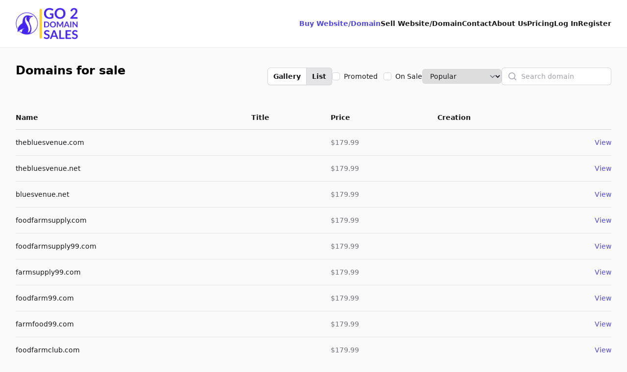

--- FILE ---
content_type: text/html; charset=UTF-8
request_url: http://ace1medical.com/domains?view=list
body_size: 10403
content:
<!DOCTYPE html>
<html lang="en">
    <head>
        <meta charset="utf-8">
        <meta name="viewport" content="width=device-width, initial-scale=1.0">

        <title>Domains for sale | Go2DomainSales</title>
        <meta name="title" content="Domains for sale | Go2DomainSales" />
        <meta name="description" content="Domains for sale | Go2DomainSales" />

        <meta name="twitter:card" content="summary_large_image" />
        <meta property="twitter:domain" content="go2domainsales.com" />
        <meta name="twitter:title" content="Domains for sale | Go2DomainSales" />
        <meta name="twitter:description" content="Domains for sale | Go2DomainSales" />

        <meta property="og:title" content="Domains for sale | Go2DomainSales" />
        <meta property="og:description" content="Domains for sale | Go2DomainSales" />
        <meta property="og:site_name" content="Go2DomainSales" />
        <meta property="og:type" content="website">

        <link rel="icon"  type="image/png" href="https://go2domainsales.com/logo.png" />
        <link rel="icon"  type="image/ico" href="https://go2domainsales.com/favicon.ico" />

        
                    <link rel="canonical" href="http://ace1medical.com/domains" />
            <meta property="og:url" content="http://ace1medical.com/domains" />
            <meta property="twitter:url" content="http://ace1medical.com/domains">
        
                
        <div wire:snapshot="{&quot;data&quot;:{&quot;isFilamentNotificationsComponent&quot;:true,&quot;notifications&quot;:[[],{&quot;class&quot;:&quot;Filament\\Notifications\\Collection&quot;,&quot;s&quot;:&quot;wrbl&quot;}]},&quot;memo&quot;:{&quot;id&quot;:&quot;YilmADahFOU8ZSd5WkT0&quot;,&quot;name&quot;:&quot;notifications&quot;,&quot;path&quot;:&quot;domains&quot;,&quot;method&quot;:&quot;GET&quot;,&quot;children&quot;:[],&quot;scripts&quot;:[],&quot;assets&quot;:[],&quot;errors&quot;:[],&quot;locale&quot;:&quot;en&quot;},&quot;checksum&quot;:&quot;dc91c50817241edf9844758bd9f198040cb2a57bc9a695d7b082b9dbdfbd09cd&quot;}" wire:effects="{&quot;listeners&quot;:[&quot;notificationsSent&quot;,&quot;notificationSent&quot;,&quot;notificationClosed&quot;]}" wire:id="YilmADahFOU8ZSd5WkT0">
    <div
        class="fi-no pointer-events-none fixed inset-4 z-50 mx-auto flex gap-3 items-end flex-col-reverse justify-end"
        role="status"
    >
        <!--[if BLOCK]><![endif]--><!--[if ENDBLOCK]><![endif]-->
    </div>

    <!--[if BLOCK]><![endif]--><!--[if ENDBLOCK]><![endif]-->
</div>
        <link
            href="http://ace1medical.com/css/filament/forms/forms.css?v=3.3.37.0"
            rel="stylesheet"
            data-navigate-track
        />
                <link
            href="http://ace1medical.com/css/filament/support/support.css?v=3.3.37.0"
            rel="stylesheet"
            data-navigate-track
        />
    
<style>
    :root {
         --danger-50:254, 242, 242;  --danger-100:254, 226, 226;  --danger-200:254, 202, 202;  --danger-300:252, 165, 165;  --danger-400:248, 113, 113;  --danger-500:239, 68, 68;  --danger-600:220, 38, 38;  --danger-700:185, 28, 28;  --danger-800:153, 27, 27;  --danger-900:127, 29, 29;  --danger-950:69, 10, 10;  --gray-50:250, 250, 250;  --gray-100:244, 244, 245;  --gray-200:228, 228, 231;  --gray-300:212, 212, 216;  --gray-400:161, 161, 170;  --gray-500:113, 113, 122;  --gray-600:82, 82, 91;  --gray-700:63, 63, 70;  --gray-800:39, 39, 42;  --gray-900:24, 24, 27;  --gray-950:9, 9, 11;  --info-50:239, 246, 255;  --info-100:219, 234, 254;  --info-200:191, 219, 254;  --info-300:147, 197, 253;  --info-400:96, 165, 250;  --info-500:59, 130, 246;  --info-600:37, 99, 235;  --info-700:29, 78, 216;  --info-800:30, 64, 175;  --info-900:30, 58, 138;  --info-950:23, 37, 84;  --primary-50:255, 251, 235;  --primary-100:254, 243, 199;  --primary-200:253, 230, 138;  --primary-300:252, 211, 77;  --primary-400:251, 191, 36;  --primary-500:245, 158, 11;  --primary-600:217, 119, 6;  --primary-700:180, 83, 9;  --primary-800:146, 64, 14;  --primary-900:120, 53, 15;  --primary-950:69, 26, 3;  --success-50:240, 253, 244;  --success-100:220, 252, 231;  --success-200:187, 247, 208;  --success-300:134, 239, 172;  --success-400:74, 222, 128;  --success-500:34, 197, 94;  --success-600:22, 163, 74;  --success-700:21, 128, 61;  --success-800:22, 101, 52;  --success-900:20, 83, 45;  --success-950:5, 46, 22;  --warning-50:255, 251, 235;  --warning-100:254, 243, 199;  --warning-200:253, 230, 138;  --warning-300:252, 211, 77;  --warning-400:251, 191, 36;  --warning-500:245, 158, 11;  --warning-600:217, 119, 6;  --warning-700:180, 83, 9;  --warning-800:146, 64, 14;  --warning-900:120, 53, 15;  --warning-950:69, 26, 3;     }
</style>
        <!-- Livewire Styles --><style >[wire\:loading][wire\:loading], [wire\:loading\.delay][wire\:loading\.delay], [wire\:loading\.inline-block][wire\:loading\.inline-block], [wire\:loading\.inline][wire\:loading\.inline], [wire\:loading\.block][wire\:loading\.block], [wire\:loading\.flex][wire\:loading\.flex], [wire\:loading\.table][wire\:loading\.table], [wire\:loading\.grid][wire\:loading\.grid], [wire\:loading\.inline-flex][wire\:loading\.inline-flex] {display: none;}[wire\:loading\.delay\.none][wire\:loading\.delay\.none], [wire\:loading\.delay\.shortest][wire\:loading\.delay\.shortest], [wire\:loading\.delay\.shorter][wire\:loading\.delay\.shorter], [wire\:loading\.delay\.short][wire\:loading\.delay\.short], [wire\:loading\.delay\.default][wire\:loading\.delay\.default], [wire\:loading\.delay\.long][wire\:loading\.delay\.long], [wire\:loading\.delay\.longer][wire\:loading\.delay\.longer], [wire\:loading\.delay\.longest][wire\:loading\.delay\.longest] {display: none;}[wire\:offline][wire\:offline] {display: none;}[wire\:dirty]:not(textarea):not(input):not(select) {display: none;}:root {--livewire-progress-bar-color: #2299dd;}[x-cloak] {display: none !important;}[wire\:cloak] {display: none !important;}</style>
        <link rel="preload" as="style" href="http://ace1medical.com/build/assets/app-8628621f.css" /><link rel="stylesheet" href="http://ace1medical.com/build/assets/app-8628621f.css" data-navigate-track="reload" />
        <!-- Meta Pixel Code -->
        <script>
        !function(f,b,e,v,n,t,s)
        {if(f.fbq)return;n=f.fbq=function(){n.callMethod?
        n.callMethod.apply(n,arguments):n.queue.push(arguments)};
        if(!f._fbq)f._fbq=n;n.push=n;n.loaded=!0;n.version='2.0';
        n.queue=[];t=b.createElement(e);t.async=!0;
        t.src=v;s=b.getElementsByTagName(e)[0];
        s.parentNode.insertBefore(t,s)}(window, document,'script',
        'https://connect.facebook.net/en_US/fbevents.js');
        fbq('init', '419093804194813');
        fbq('track', 'PageView');
        </script>
        <noscript><img height="1" width="1" style="display:none"
        src="https://www.facebook.com/tr?id=419093804194813&ev=PageView&noscript=1"
        /></noscript>
        <!-- End Meta Pixel Code -->

    </head>
    <body class="bg-gray-50">
        <header
  class="bg-white shadow-sm"
  x-data="{
    open: false,
    toggle(){
      this.open = !this.open
    }
  }"
>
  <nav class="flex items-center justify-between p-6 mx-auto max-w-7xl lg:px-8" aria-label="Global">
    <div class="flex items-center">
      <a href="https://go2domainsales.com" class="-my-4 py-2 mr-2">
        <span class="sr-only">Go2DomainSales</span>
        <img class="w-auto h-16" src="/g2ds-logo.png" alt="Go2DomainSales">
      </a>
    </div>
    <div class="flex lg:hidden">
      <button @click="toggle()" type="button" class="-m-2.5 inline-flex items-center justify-center rounded-md p-2.5 text-gray-700">
        <span class="sr-only">Open main menu</span>
        <svg class="w-6 h-6" fill="none" viewBox="0 0 24 24" stroke-width="1.5" stroke="currentColor" aria-hidden="true">
          <path stroke-linecap="round" stroke-linejoin="round" d="M3.75 6.75h16.5M3.75 12h16.5m-16.5 5.25h16.5" />
        </svg>
      </button>
    </div>
    <!--[if BLOCK]><![endif]--><!--[if ENDBLOCK]><![endif]-->
    <div class="hidden lg:flex lg:gap-x-6">
      <a href="http://ace1medical.com/domains" class="text-sm font-semibold leading-6  text-indigo-600 ">Buy Website/Domain</a>
      <a href="http://ace1medical.com/sell" class="text-sm font-semibold leading-6  text-gray-900 ">Sell Website/Domain</a>
      <a href="http://ace1medical.com/contacts" class="text-sm font-semibold leading-6  text-gray-900 ">Contact</a>
      <a href="http://ace1medical.com/post/about-us" class="text-sm font-semibold leading-6  text-gray-900 ">About Us</a>
      <a href="http://ace1medical.com/pricing" class="text-sm font-semibold leading-6  text-gray-900 ">Pricing</a>
      <!--[if BLOCK]><![endif]-->        <a href="http://ace1medical.com/dashboard/login" class="text-sm font-semibold leading-6  text-gray-900 ">Log In</a>
        <a href="http://ace1medical.com/dashboard/register" class="text-sm font-semibold leading-6  text-gray-900 ">Register</a>
      <!--[if ENDBLOCK]><![endif]-->
    </div>
  </nav>

  <div x-show="open" class="lg:hidden" style="display: none;" role="dialog" aria-modal="true">
    <div class="fixed inset-0 z-10"></div>
    <div class="fixed inset-y-0 right-0 z-10 w-full px-6 py-6 overflow-y-auto bg-white sm:max-w-sm sm:ring-1 sm:ring-gray-900/10">
      <div class="flex items-center justify-between">
        <a href="#" class="-m-1.5 p-1.5">
          <span class="sr-only">Go2DomainSales</span>
          <img class="w-auto h-8" src="/logo.png" alt="">
        </a>
        <button @click="toggle()" type="button" class="-m-2.5 rounded-md p-2.5 text-gray-700">
          <span class="sr-only">Close menu</span>
          <svg class="w-6 h-6" fill="none" viewBox="0 0 24 24" stroke-width="1.5" stroke="currentColor" aria-hidden="true">
            <path stroke-linecap="round" stroke-linejoin="round" d="M6 18L18 6M6 6l12 12" />
          </svg>
        </button>
      </div>
      <div class="flow-root mt-6">
        <div class="-my-6 divide-y divide-gray-500/10">
          <div class="py-6 space-y-2">
            <!--[if BLOCK]><![endif]--><!--[if ENDBLOCK]><![endif]-->
            <a href="http://ace1medical.com/domains" class="block px-3 py-2 -mx-3 text-base font-semibold leading-7 text-gray-900 rounded-lg hover:bg-gray-50">Buy Website/Domain</a>
            <a href="http://ace1medical.com/sell" class="block px-3 py-2 -mx-3 text-base font-semibold leading-7 text-gray-900 rounded-lg hover:bg-gray-50">Sell Website/Domain</a>
            <a href="http://ace1medical.com/contacts" class="block px-3 py-2 -mx-3 text-base font-semibold leading-7 text-gray-900 rounded-lg hover:bg-gray-50">Contact</a>
            <a href="http://ace1medical.com/post/about-us" class="block px-3 py-2 -mx-3 text-base font-semibold leading-7 text-gray-900 rounded-lg hover:bg-gray-50">About Us</a>
            <a href="http://ace1medical.com/pricing" class="block px-3 py-2 -mx-3 text-base font-semibold leading-7 text-gray-900 rounded-lg hover:bg-gray-50">Pricing</a>
            <a href="http://ace1medical.com/dashboard/login" class="block px-3 py-2 -mx-3 text-base font-semibold leading-7 text-gray-900 rounded-lg hover:bg-gray-50">Log In</a>
            <a href="http://ace1medical.com/dashboard/register" class="block px-3 py-2 -mx-3 text-base font-semibold leading-7 text-gray-900 rounded-lg hover:bg-gray-50">Register</a>
          </div>
        </div>
      </div>
    </div>
  </div>
</header>

  <div class="px-4 mx-auto my-8 max-w-7xl sm:px-6 lg:px-8 ">
  <div class="mx-auto max-w-7xl">
    <div wire:snapshot="{&quot;data&quot;:{&quot;tag&quot;:null,&quot;domain&quot;:null,&quot;class&quot;:&quot;&quot;,&quot;h1&quot;:&quot;Domains for sale&quot;,&quot;h2&quot;:null,&quot;view&quot;:&quot;list&quot;,&quot;search&quot;:null,&quot;sort&quot;:&quot;newest&quot;,&quot;sale&quot;:false,&quot;promoted&quot;:false,&quot;paginators&quot;:[{&quot;page&quot;:1},{&quot;s&quot;:&quot;arr&quot;}]},&quot;memo&quot;:{&quot;id&quot;:&quot;m3xsatCzn1q04Y725CKc&quot;,&quot;name&quot;:&quot;domain.search&quot;,&quot;path&quot;:&quot;domains&quot;,&quot;method&quot;:&quot;GET&quot;,&quot;children&quot;:[],&quot;scripts&quot;:[],&quot;assets&quot;:[],&quot;errors&quot;:[],&quot;locale&quot;:&quot;en&quot;},&quot;checksum&quot;:&quot;f93213f7d668db12861c9ac64a32c05e70e42ce40aa097adeb9e42668d6c9e0b&quot;}" wire:effects="{&quot;url&quot;:{&quot;view&quot;:{&quot;as&quot;:null,&quot;use&quot;:&quot;replace&quot;,&quot;alwaysShow&quot;:false,&quot;except&quot;:&quot;gallery&quot;},&quot;search&quot;:{&quot;as&quot;:null,&quot;use&quot;:&quot;replace&quot;,&quot;alwaysShow&quot;:false,&quot;except&quot;:null},&quot;sort&quot;:{&quot;as&quot;:null,&quot;use&quot;:&quot;replace&quot;,&quot;alwaysShow&quot;:false,&quot;except&quot;:&quot;newest&quot;},&quot;sale&quot;:{&quot;as&quot;:null,&quot;use&quot;:&quot;replace&quot;,&quot;alwaysShow&quot;:false,&quot;except&quot;:null},&quot;promoted&quot;:{&quot;as&quot;:null,&quot;use&quot;:&quot;replace&quot;,&quot;alwaysShow&quot;:false,&quot;except&quot;:null},&quot;paginators.page&quot;:{&quot;as&quot;:&quot;page&quot;,&quot;use&quot;:&quot;push&quot;,&quot;alwaysShow&quot;:false,&quot;except&quot;:null}}}" wire:id="m3xsatCzn1q04Y725CKc" id="domains-for-sale-search" x-data>
    <div>
        <div class="flex justify-between">
            <!--[if BLOCK]><![endif]--> <h1 class="mb-6 text-2xl font-semibold">Domains for sale</h1> <!--[if ENDBLOCK]><![endif]-->
            <!--[if BLOCK]><![endif]--><!--[if ENDBLOCK]><![endif]-->

            <div class="flex gap-x-4 items-center">

                <span class="isolate inline-flex rounded-md shadow-sm">
                    <button
                        type="button" wire:click="setView('gallery')"
                        class="relative inline-flex items-center rounded-l-md bg-white hover:bg-gray-50 px-3 py-2 text-sm font-semibold text-gray-900 ring-1 ring-inset ring-gray-300 focus:z-10"
                    >Gallery</button>
                    <button
                        type="button" wire:click="setView('list')"
                        class="relative -ml-px inline-flex items-center rounded-r-md bg-gray-200 hover:bg-gray-200 px-3 py-2 text-sm font-semibold text-gray-900 ring-1 ring-inset ring-gray-300 focus:z-10"
                    >List</button>
                </span>

                <div class="relative flex items-start">
                    <div class="flex h-6 items-center">
                        <input
                            id="promoted"
                            aria-describedby="promoted-description"
                            wire:model.live="promoted"
                            type="checkbox"
                            class="h-4 w-4 rounded border-gray-300 text-indigo-600 focus:ring-indigo-600"
                        >
                    </div>
                    <div class="ml-2 text-sm leading-6">
                        <label for="promoted" class="font-medium text-gray-900 whitespace-nowrap">Promoted</label>
                    </div>
                    <div class="pl-3 flex h-6 items-center">
                        <input
                            id="on-sale"
                            aria-describedby="on-sale-description"
                            wire:model.live="sale"
                            type="checkbox"
                            class="h-4 w-4 rounded border-gray-300 text-indigo-600 focus:ring-indigo-600"
                        >
                    </div>
                    <div class="ml-2 text-sm leading-6">
                        <label for="on-sale" class="font-medium text-gray-900 whitespace-nowrap">On Sale</label>
                    </div>
                </div>

                <div>
                    <select wire:model.live="sort" class="block rounded-md border-0 py-1.5 pl-3 pr-10 text-gray-900 ring-1 ring-inset ring-gray-300 focus:ring-2 focus:ring-indigo-600 sm:text-sm sm:leading-6">
                        <option value="popular">Popular</option>
                        <option value="price-high">Price High</option>
                        <option value="price-low">Price Low</option>
                        <option value="name">Name</option>
                        <option value="oldest">Oldest</option>
                        <option value="newest">Newest</option>
                        <option value="expires">Expires soon</option>
                    </select>
                </div>

                <div class="w-full max-w-lg lg:max-w-xs">
                    <label for="search" class="sr-only">Search</label>
                    <div class="relative">
                        <div class="pointer-events-none absolute inset-y-0 left-0 flex items-center pl-3">
                            <svg class="h-5 w-5 text-gray-400" viewBox="0 0 20 20" fill="currentColor" aria-hidden="true">
                                <path fill-rule="evenodd" d="M9 3.5a5.5 5.5 0 100 11 5.5 5.5 0 000-11zM2 9a7 7 0 1112.452 4.391l3.328 3.329a.75.75 0 11-1.06 1.06l-3.329-3.328A7 7 0 012 9z" clip-rule="evenodd" />
                            </svg>
                        </div>
                        <input
                            type="text" autocomplete="off"
                            id="search-domains-for-sale-input"
                            wire:model.live.debounce="search"
                            class="block w-full rounded-md border-0 bg-white py-1.5 pl-10 pr-3 text-gray-900 ring-1 ring-inset ring-gray-300 placeholder:text-gray-400 focus:ring-2 focus:ring-inset focus:ring-indigo-600 sm:text-sm sm:leading-6"
                            placeholder="Search domain"
                        />
                    </div>
                </div>
            </div>
        </div>

        <!--[if BLOCK]><![endif]-->
            <!--[if BLOCK]><![endif]--><!--[if ENDBLOCK]><![endif]-->

            <!--[if BLOCK]><![endif]-->                <div class="mt-8 flow-root">
                  <div class="-mx-4 -my-2 overflow-x-auto sm:-mx-6 lg:-mx-8">
                    <div class="inline-block min-w-full py-2 align-middle sm:px-6 lg:px-8">
                      <table class="min-w-full divide-y divide-gray-300">
                        <thead>
                          <tr>
                            <th scope="col" class="py-3.5 pl-4 pr-3 text-left text-sm font-semibold text-gray-900 sm:pl-0">Name</th>
                            <th scope="col" class="px-3 py-3.5 text-left text-sm font-semibold text-gray-900">Title</th>
                            <th scope="col" class="px-3 py-3.5 text-left text-sm font-semibold text-gray-900">Price</th>
                            
                            
                            
                            <th scope="col" class="px-3 py-3.5 text-left text-sm font-semibold text-gray-900">Creation</th>
                            <th scope="col" class="relative py-3.5 pl-3 pr-4 sm:pr-0">
                              <span class="sr-only">Edit</span>
                            </th>
                          </tr>
                        </thead>
                        <tbody class="divide-y divide-gray-200">
                            <!--[if BLOCK]><![endif]-->                                <tr>
                                    <td class="whitespace-nowrap py-4 pl-4 pr-3 text-sm font-medium text-gray-900 sm:pl-0">
                                        thebluesvenue.com
                                    </td>
                                    <td class="px-3 py-4 text-sm text-gray-500">
                                        
                                    </td>
                                    <td class="whitespace-nowrap px-3 py-4 text-sm text-gray-500">
                                        <!--[if BLOCK]><![endif]-->                                            $179.99
                                        <!--[if ENDBLOCK]><![endif]-->
                                    </td>
                                    
                                    
                                    
                                    <td class="whitespace-nowrap px-3 py-4 text-sm text-gray-500">
                                        <!--[if BLOCK]><![endif]--><!--[if ENDBLOCK]><![endif]-->
                                    </td>
                                    <td class="relative whitespace-nowrap py-4 pl-3 pr-4 text-right text-sm font-medium sm:pr-0">
                                        <a
                                            href="http://ace1medical.com/domain/thebluesvenuecom"
                                            class="text-indigo-600 hover:text-indigo-900"
                                        >View</a>
                                    </td>
                                </tr>
                                                            <tr>
                                    <td class="whitespace-nowrap py-4 pl-4 pr-3 text-sm font-medium text-gray-900 sm:pl-0">
                                        thebluesvenue.net
                                    </td>
                                    <td class="px-3 py-4 text-sm text-gray-500">
                                        
                                    </td>
                                    <td class="whitespace-nowrap px-3 py-4 text-sm text-gray-500">
                                        <!--[if BLOCK]><![endif]-->                                            $179.99
                                        <!--[if ENDBLOCK]><![endif]-->
                                    </td>
                                    
                                    
                                    
                                    <td class="whitespace-nowrap px-3 py-4 text-sm text-gray-500">
                                        <!--[if BLOCK]><![endif]--><!--[if ENDBLOCK]><![endif]-->
                                    </td>
                                    <td class="relative whitespace-nowrap py-4 pl-3 pr-4 text-right text-sm font-medium sm:pr-0">
                                        <a
                                            href="http://ace1medical.com/domain/thebluesvenuenet"
                                            class="text-indigo-600 hover:text-indigo-900"
                                        >View</a>
                                    </td>
                                </tr>
                                                            <tr>
                                    <td class="whitespace-nowrap py-4 pl-4 pr-3 text-sm font-medium text-gray-900 sm:pl-0">
                                        bluesvenue.net
                                    </td>
                                    <td class="px-3 py-4 text-sm text-gray-500">
                                        
                                    </td>
                                    <td class="whitespace-nowrap px-3 py-4 text-sm text-gray-500">
                                        <!--[if BLOCK]><![endif]-->                                            $179.99
                                        <!--[if ENDBLOCK]><![endif]-->
                                    </td>
                                    
                                    
                                    
                                    <td class="whitespace-nowrap px-3 py-4 text-sm text-gray-500">
                                        <!--[if BLOCK]><![endif]--><!--[if ENDBLOCK]><![endif]-->
                                    </td>
                                    <td class="relative whitespace-nowrap py-4 pl-3 pr-4 text-right text-sm font-medium sm:pr-0">
                                        <a
                                            href="http://ace1medical.com/domain/bluesvenuenet"
                                            class="text-indigo-600 hover:text-indigo-900"
                                        >View</a>
                                    </td>
                                </tr>
                                                            <tr>
                                    <td class="whitespace-nowrap py-4 pl-4 pr-3 text-sm font-medium text-gray-900 sm:pl-0">
                                        foodfarmsupply.com
                                    </td>
                                    <td class="px-3 py-4 text-sm text-gray-500">
                                        
                                    </td>
                                    <td class="whitespace-nowrap px-3 py-4 text-sm text-gray-500">
                                        <!--[if BLOCK]><![endif]-->                                            $179.99
                                        <!--[if ENDBLOCK]><![endif]-->
                                    </td>
                                    
                                    
                                    
                                    <td class="whitespace-nowrap px-3 py-4 text-sm text-gray-500">
                                        <!--[if BLOCK]><![endif]--><!--[if ENDBLOCK]><![endif]-->
                                    </td>
                                    <td class="relative whitespace-nowrap py-4 pl-3 pr-4 text-right text-sm font-medium sm:pr-0">
                                        <a
                                            href="http://ace1medical.com/domain/foodfarmsupplycom"
                                            class="text-indigo-600 hover:text-indigo-900"
                                        >View</a>
                                    </td>
                                </tr>
                                                            <tr>
                                    <td class="whitespace-nowrap py-4 pl-4 pr-3 text-sm font-medium text-gray-900 sm:pl-0">
                                        foodfarmsupply99.com
                                    </td>
                                    <td class="px-3 py-4 text-sm text-gray-500">
                                        
                                    </td>
                                    <td class="whitespace-nowrap px-3 py-4 text-sm text-gray-500">
                                        <!--[if BLOCK]><![endif]-->                                            $179.99
                                        <!--[if ENDBLOCK]><![endif]-->
                                    </td>
                                    
                                    
                                    
                                    <td class="whitespace-nowrap px-3 py-4 text-sm text-gray-500">
                                        <!--[if BLOCK]><![endif]--><!--[if ENDBLOCK]><![endif]-->
                                    </td>
                                    <td class="relative whitespace-nowrap py-4 pl-3 pr-4 text-right text-sm font-medium sm:pr-0">
                                        <a
                                            href="http://ace1medical.com/domain/foodfarmsupply99com"
                                            class="text-indigo-600 hover:text-indigo-900"
                                        >View</a>
                                    </td>
                                </tr>
                                                            <tr>
                                    <td class="whitespace-nowrap py-4 pl-4 pr-3 text-sm font-medium text-gray-900 sm:pl-0">
                                        farmsupply99.com
                                    </td>
                                    <td class="px-3 py-4 text-sm text-gray-500">
                                        
                                    </td>
                                    <td class="whitespace-nowrap px-3 py-4 text-sm text-gray-500">
                                        <!--[if BLOCK]><![endif]-->                                            $179.99
                                        <!--[if ENDBLOCK]><![endif]-->
                                    </td>
                                    
                                    
                                    
                                    <td class="whitespace-nowrap px-3 py-4 text-sm text-gray-500">
                                        <!--[if BLOCK]><![endif]--><!--[if ENDBLOCK]><![endif]-->
                                    </td>
                                    <td class="relative whitespace-nowrap py-4 pl-3 pr-4 text-right text-sm font-medium sm:pr-0">
                                        <a
                                            href="http://ace1medical.com/domain/farmsupply99com"
                                            class="text-indigo-600 hover:text-indigo-900"
                                        >View</a>
                                    </td>
                                </tr>
                                                            <tr>
                                    <td class="whitespace-nowrap py-4 pl-4 pr-3 text-sm font-medium text-gray-900 sm:pl-0">
                                        foodfarm99.com
                                    </td>
                                    <td class="px-3 py-4 text-sm text-gray-500">
                                        
                                    </td>
                                    <td class="whitespace-nowrap px-3 py-4 text-sm text-gray-500">
                                        <!--[if BLOCK]><![endif]-->                                            $179.99
                                        <!--[if ENDBLOCK]><![endif]-->
                                    </td>
                                    
                                    
                                    
                                    <td class="whitespace-nowrap px-3 py-4 text-sm text-gray-500">
                                        <!--[if BLOCK]><![endif]--><!--[if ENDBLOCK]><![endif]-->
                                    </td>
                                    <td class="relative whitespace-nowrap py-4 pl-3 pr-4 text-right text-sm font-medium sm:pr-0">
                                        <a
                                            href="http://ace1medical.com/domain/foodfarm99com"
                                            class="text-indigo-600 hover:text-indigo-900"
                                        >View</a>
                                    </td>
                                </tr>
                                                            <tr>
                                    <td class="whitespace-nowrap py-4 pl-4 pr-3 text-sm font-medium text-gray-900 sm:pl-0">
                                        farmfood99.com
                                    </td>
                                    <td class="px-3 py-4 text-sm text-gray-500">
                                        
                                    </td>
                                    <td class="whitespace-nowrap px-3 py-4 text-sm text-gray-500">
                                        <!--[if BLOCK]><![endif]-->                                            $179.99
                                        <!--[if ENDBLOCK]><![endif]-->
                                    </td>
                                    
                                    
                                    
                                    <td class="whitespace-nowrap px-3 py-4 text-sm text-gray-500">
                                        <!--[if BLOCK]><![endif]--><!--[if ENDBLOCK]><![endif]-->
                                    </td>
                                    <td class="relative whitespace-nowrap py-4 pl-3 pr-4 text-right text-sm font-medium sm:pr-0">
                                        <a
                                            href="http://ace1medical.com/domain/farmfood99com"
                                            class="text-indigo-600 hover:text-indigo-900"
                                        >View</a>
                                    </td>
                                </tr>
                                                            <tr>
                                    <td class="whitespace-nowrap py-4 pl-4 pr-3 text-sm font-medium text-gray-900 sm:pl-0">
                                        foodfarmclub.com
                                    </td>
                                    <td class="px-3 py-4 text-sm text-gray-500">
                                        
                                    </td>
                                    <td class="whitespace-nowrap px-3 py-4 text-sm text-gray-500">
                                        <!--[if BLOCK]><![endif]-->                                            $179.99
                                        <!--[if ENDBLOCK]><![endif]-->
                                    </td>
                                    
                                    
                                    
                                    <td class="whitespace-nowrap px-3 py-4 text-sm text-gray-500">
                                        <!--[if BLOCK]><![endif]--><!--[if ENDBLOCK]><![endif]-->
                                    </td>
                                    <td class="relative whitespace-nowrap py-4 pl-3 pr-4 text-right text-sm font-medium sm:pr-0">
                                        <a
                                            href="http://ace1medical.com/domain/foodfarmclubcom"
                                            class="text-indigo-600 hover:text-indigo-900"
                                        >View</a>
                                    </td>
                                </tr>
                                                            <tr>
                                    <td class="whitespace-nowrap py-4 pl-4 pr-3 text-sm font-medium text-gray-900 sm:pl-0">
                                        wholesalerat.com
                                    </td>
                                    <td class="px-3 py-4 text-sm text-gray-500">
                                        
                                    </td>
                                    <td class="whitespace-nowrap px-3 py-4 text-sm text-gray-500">
                                        <!--[if BLOCK]><![endif]-->                                            $179.99
                                        <!--[if ENDBLOCK]><![endif]-->
                                    </td>
                                    
                                    
                                    
                                    <td class="whitespace-nowrap px-3 py-4 text-sm text-gray-500">
                                        <!--[if BLOCK]><![endif]--><!--[if ENDBLOCK]><![endif]-->
                                    </td>
                                    <td class="relative whitespace-nowrap py-4 pl-3 pr-4 text-right text-sm font-medium sm:pr-0">
                                        <a
                                            href="http://ace1medical.com/domain/wholesaleratcom"
                                            class="text-indigo-600 hover:text-indigo-900"
                                        >View</a>
                                    </td>
                                </tr>
                                                            <tr>
                                    <td class="whitespace-nowrap py-4 pl-4 pr-3 text-sm font-medium text-gray-900 sm:pl-0">
                                        wholesalecat.com
                                    </td>
                                    <td class="px-3 py-4 text-sm text-gray-500">
                                        
                                    </td>
                                    <td class="whitespace-nowrap px-3 py-4 text-sm text-gray-500">
                                        <!--[if BLOCK]><![endif]-->                                            $179.99
                                        <!--[if ENDBLOCK]><![endif]-->
                                    </td>
                                    
                                    
                                    
                                    <td class="whitespace-nowrap px-3 py-4 text-sm text-gray-500">
                                        <!--[if BLOCK]><![endif]--><!--[if ENDBLOCK]><![endif]-->
                                    </td>
                                    <td class="relative whitespace-nowrap py-4 pl-3 pr-4 text-right text-sm font-medium sm:pr-0">
                                        <a
                                            href="http://ace1medical.com/domain/wholesalecatcom"
                                            class="text-indigo-600 hover:text-indigo-900"
                                        >View</a>
                                    </td>
                                </tr>
                                                            <tr>
                                    <td class="whitespace-nowrap py-4 pl-4 pr-3 text-sm font-medium text-gray-900 sm:pl-0">
                                        discountclubx.com
                                    </td>
                                    <td class="px-3 py-4 text-sm text-gray-500">
                                        
                                    </td>
                                    <td class="whitespace-nowrap px-3 py-4 text-sm text-gray-500">
                                        <!--[if BLOCK]><![endif]-->                                            $179.99
                                        <!--[if ENDBLOCK]><![endif]-->
                                    </td>
                                    
                                    
                                    
                                    <td class="whitespace-nowrap px-3 py-4 text-sm text-gray-500">
                                        <!--[if BLOCK]><![endif]--><!--[if ENDBLOCK]><![endif]-->
                                    </td>
                                    <td class="relative whitespace-nowrap py-4 pl-3 pr-4 text-right text-sm font-medium sm:pr-0">
                                        <a
                                            href="http://ace1medical.com/domain/discountclubxcom"
                                            class="text-indigo-600 hover:text-indigo-900"
                                        >View</a>
                                    </td>
                                </tr>
                                                            <tr>
                                    <td class="whitespace-nowrap py-4 pl-4 pr-3 text-sm font-medium text-gray-900 sm:pl-0">
                                        buybulk99.com
                                    </td>
                                    <td class="px-3 py-4 text-sm text-gray-500">
                                        
                                    </td>
                                    <td class="whitespace-nowrap px-3 py-4 text-sm text-gray-500">
                                        <!--[if BLOCK]><![endif]-->                                            $179.99
                                        <!--[if ENDBLOCK]><![endif]-->
                                    </td>
                                    
                                    
                                    
                                    <td class="whitespace-nowrap px-3 py-4 text-sm text-gray-500">
                                        <!--[if BLOCK]><![endif]--><!--[if ENDBLOCK]><![endif]-->
                                    </td>
                                    <td class="relative whitespace-nowrap py-4 pl-3 pr-4 text-right text-sm font-medium sm:pr-0">
                                        <a
                                            href="http://ace1medical.com/domain/buybulk99com"
                                            class="text-indigo-600 hover:text-indigo-900"
                                        >View</a>
                                    </td>
                                </tr>
                                                            <tr>
                                    <td class="whitespace-nowrap py-4 pl-4 pr-3 text-sm font-medium text-gray-900 sm:pl-0">
                                        restaurantsnac.com
                                    </td>
                                    <td class="px-3 py-4 text-sm text-gray-500">
                                        
                                    </td>
                                    <td class="whitespace-nowrap px-3 py-4 text-sm text-gray-500">
                                        <!--[if BLOCK]><![endif]-->                                            $179.99
                                        <!--[if ENDBLOCK]><![endif]-->
                                    </td>
                                    
                                    
                                    
                                    <td class="whitespace-nowrap px-3 py-4 text-sm text-gray-500">
                                        <!--[if BLOCK]><![endif]--><!--[if ENDBLOCK]><![endif]-->
                                    </td>
                                    <td class="relative whitespace-nowrap py-4 pl-3 pr-4 text-right text-sm font-medium sm:pr-0">
                                        <a
                                            href="http://ace1medical.com/domain/restaurantsnaccom"
                                            class="text-indigo-600 hover:text-indigo-900"
                                        >View</a>
                                    </td>
                                </tr>
                                                            <tr>
                                    <td class="whitespace-nowrap py-4 pl-4 pr-3 text-sm font-medium text-gray-900 sm:pl-0">
                                        wholesalesnac.com
                                    </td>
                                    <td class="px-3 py-4 text-sm text-gray-500">
                                        
                                    </td>
                                    <td class="whitespace-nowrap px-3 py-4 text-sm text-gray-500">
                                        <!--[if BLOCK]><![endif]-->                                            $179.99
                                        <!--[if ENDBLOCK]><![endif]-->
                                    </td>
                                    
                                    
                                    
                                    <td class="whitespace-nowrap px-3 py-4 text-sm text-gray-500">
                                        <!--[if BLOCK]><![endif]--><!--[if ENDBLOCK]><![endif]-->
                                    </td>
                                    <td class="relative whitespace-nowrap py-4 pl-3 pr-4 text-right text-sm font-medium sm:pr-0">
                                        <a
                                            href="http://ace1medical.com/domain/wholesalesnaccom"
                                            class="text-indigo-600 hover:text-indigo-900"
                                        >View</a>
                                    </td>
                                </tr>
                                                            <tr>
                                    <td class="whitespace-nowrap py-4 pl-4 pr-3 text-sm font-medium text-gray-900 sm:pl-0">
                                        wholesalesky.com
                                    </td>
                                    <td class="px-3 py-4 text-sm text-gray-500">
                                        
                                    </td>
                                    <td class="whitespace-nowrap px-3 py-4 text-sm text-gray-500">
                                        <!--[if BLOCK]><![endif]-->                                            $179.99
                                        <!--[if ENDBLOCK]><![endif]-->
                                    </td>
                                    
                                    
                                    
                                    <td class="whitespace-nowrap px-3 py-4 text-sm text-gray-500">
                                        <!--[if BLOCK]><![endif]--><!--[if ENDBLOCK]><![endif]-->
                                    </td>
                                    <td class="relative whitespace-nowrap py-4 pl-3 pr-4 text-right text-sm font-medium sm:pr-0">
                                        <a
                                            href="http://ace1medical.com/domain/wholesaleskycom"
                                            class="text-indigo-600 hover:text-indigo-900"
                                        >View</a>
                                    </td>
                                </tr>
                                                            <tr>
                                    <td class="whitespace-nowrap py-4 pl-4 pr-3 text-sm font-medium text-gray-900 sm:pl-0">
                                        restaurantmove.com
                                    </td>
                                    <td class="px-3 py-4 text-sm text-gray-500">
                                        
                                    </td>
                                    <td class="whitespace-nowrap px-3 py-4 text-sm text-gray-500">
                                        <!--[if BLOCK]><![endif]-->                                            $179.99
                                        <!--[if ENDBLOCK]><![endif]-->
                                    </td>
                                    
                                    
                                    
                                    <td class="whitespace-nowrap px-3 py-4 text-sm text-gray-500">
                                        <!--[if BLOCK]><![endif]--><!--[if ENDBLOCK]><![endif]-->
                                    </td>
                                    <td class="relative whitespace-nowrap py-4 pl-3 pr-4 text-right text-sm font-medium sm:pr-0">
                                        <a
                                            href="http://ace1medical.com/domain/restaurantmovecom"
                                            class="text-indigo-600 hover:text-indigo-900"
                                        >View</a>
                                    </td>
                                </tr>
                                                            <tr>
                                    <td class="whitespace-nowrap py-4 pl-4 pr-3 text-sm font-medium text-gray-900 sm:pl-0">
                                        restaurantsky.com
                                    </td>
                                    <td class="px-3 py-4 text-sm text-gray-500">
                                        
                                    </td>
                                    <td class="whitespace-nowrap px-3 py-4 text-sm text-gray-500">
                                        <!--[if BLOCK]><![endif]-->                                            $179.99
                                        <!--[if ENDBLOCK]><![endif]-->
                                    </td>
                                    
                                    
                                    
                                    <td class="whitespace-nowrap px-3 py-4 text-sm text-gray-500">
                                        <!--[if BLOCK]><![endif]--><!--[if ENDBLOCK]><![endif]-->
                                    </td>
                                    <td class="relative whitespace-nowrap py-4 pl-3 pr-4 text-right text-sm font-medium sm:pr-0">
                                        <a
                                            href="http://ace1medical.com/domain/restaurantskycom"
                                            class="text-indigo-600 hover:text-indigo-900"
                                        >View</a>
                                    </td>
                                </tr>
                                                            <tr>
                                    <td class="whitespace-nowrap py-4 pl-4 pr-3 text-sm font-medium text-gray-900 sm:pl-0">
                                        webdev99.com
                                    </td>
                                    <td class="px-3 py-4 text-sm text-gray-500">
                                        
                                    </td>
                                    <td class="whitespace-nowrap px-3 py-4 text-sm text-gray-500">
                                        <!--[if BLOCK]><![endif]-->                                            $179.99
                                        <!--[if ENDBLOCK]><![endif]-->
                                    </td>
                                    
                                    
                                    
                                    <td class="whitespace-nowrap px-3 py-4 text-sm text-gray-500">
                                        <!--[if BLOCK]><![endif]--><!--[if ENDBLOCK]><![endif]-->
                                    </td>
                                    <td class="relative whitespace-nowrap py-4 pl-3 pr-4 text-right text-sm font-medium sm:pr-0">
                                        <a
                                            href="http://ace1medical.com/domain/webdev99com"
                                            class="text-indigo-600 hover:text-indigo-900"
                                        >View</a>
                                    </td>
                                </tr>
                                                            <tr>
                                    <td class="whitespace-nowrap py-4 pl-4 pr-3 text-sm font-medium text-gray-900 sm:pl-0">
                                        wholesalerep99.com
                                    </td>
                                    <td class="px-3 py-4 text-sm text-gray-500">
                                        
                                    </td>
                                    <td class="whitespace-nowrap px-3 py-4 text-sm text-gray-500">
                                        <!--[if BLOCK]><![endif]-->                                            $179.99
                                        <!--[if ENDBLOCK]><![endif]-->
                                    </td>
                                    
                                    
                                    
                                    <td class="whitespace-nowrap px-3 py-4 text-sm text-gray-500">
                                        <!--[if BLOCK]><![endif]--><!--[if ENDBLOCK]><![endif]-->
                                    </td>
                                    <td class="relative whitespace-nowrap py-4 pl-3 pr-4 text-right text-sm font-medium sm:pr-0">
                                        <a
                                            href="http://ace1medical.com/domain/wholesalerep99com"
                                            class="text-indigo-600 hover:text-indigo-900"
                                        >View</a>
                                    </td>
                                </tr>
                            <!--[if ENDBLOCK]><![endif]-->
                        </tbody>
                      </table>
                    </div>
                  </div>
                </div>

            <!--[if ENDBLOCK]><![endif]-->

            <div>
                <div>
    <!--[if BLOCK]><![endif]-->        <nav role="navigation" aria-label="Pagination Navigation" class="flex items-center justify-between">
            <div class="flex justify-between flex-1 sm:hidden">
                <span>
                    <!--[if BLOCK]><![endif]-->                        <span class="relative inline-flex items-center px-4 py-2 text-sm font-medium text-gray-500 bg-white border border-gray-300 cursor-default leading-5 rounded-md select-none">
                            &laquo; Previous
                        </span>
                    <!--[if ENDBLOCK]><![endif]-->
                </span>

                <span>
                    <!--[if BLOCK]><![endif]-->                        <button type="button" wire:click="nextPage('page')" x-on:click="   ($el.closest(&#039;#domains-for-sale-search&#039;) || document.querySelector(&#039;#domains-for-sale-search&#039;)).scrollIntoView()" wire:loading.attr="disabled" dusk="nextPage.before" class="relative inline-flex items-center px-4 py-2 ml-3 text-sm font-medium text-gray-700 bg-white border border-gray-300 leading-5 rounded-md hover:text-gray-500 focus:outline-none focus:shadow-outline-blue focus:border-blue-300 active:bg-gray-100 active:text-gray-700 transition ease-in-out duration-150">
                            Next &raquo;
                        </button>
                    <!--[if ENDBLOCK]><![endif]-->
                </span>
            </div>

            <div class="hidden sm:flex-1 sm:flex sm:items-center sm:justify-between">
                <div>
                    <p class="text-sm text-gray-700 leading-5">
                        <span>Showing</span>
                        <span class="font-medium">1</span>
                        <span>to</span>
                        <span class="font-medium">20</span>
                        <span>of</span>
                        <span class="font-medium">1995</span>
                        <span>results</span>
                    </p>
                </div>

                <div>
                    <span class="relative z-0 inline-flex rounded-md shadow-sm">
                        <span>
                            
                            <!--[if BLOCK]><![endif]-->                                <span aria-disabled="true" aria-label="&amp;laquo; Previous">
                                    <span class="relative inline-flex items-center px-2 py-2 text-sm font-medium text-gray-500 bg-white border border-gray-300 cursor-default rounded-l-md leading-5" aria-hidden="true">
                                        <svg class="w-5 h-5" fill="currentColor" viewBox="0 0 20 20">
                                            <path fill-rule="evenodd" d="M12.707 5.293a1 1 0 010 1.414L9.414 10l3.293 3.293a1 1 0 01-1.414 1.414l-4-4a1 1 0 010-1.414l4-4a1 1 0 011.414 0z" clip-rule="evenodd" />
                                        </svg>
                                    </span>
                                </span>
                            <!--[if ENDBLOCK]><![endif]-->
                        </span>

                        
                        <!--[if BLOCK]><![endif]-->                            
                            <!--[if BLOCK]><![endif]--><!--[if ENDBLOCK]><![endif]-->

                            
                            <!--[if BLOCK]><![endif]-->                                <!--[if BLOCK]><![endif]-->                                    <span wire:key="paginator-page-page1">
                                        <!--[if BLOCK]><![endif]-->                                            <span aria-current="page">
                                                <span class="relative inline-flex items-center px-4 py-2 -ml-px text-sm font-medium text-gray-500 bg-white border border-gray-300 cursor-default leading-5 select-none">1</span>
                                            </span>
                                        <!--[if ENDBLOCK]><![endif]-->
                                    </span>
                                                                    <span wire:key="paginator-page-page2">
                                        <!--[if BLOCK]><![endif]-->                                            <button type="button" wire:click="gotoPage(2, 'page')" x-on:click="   ($el.closest(&#039;#domains-for-sale-search&#039;) || document.querySelector(&#039;#domains-for-sale-search&#039;)).scrollIntoView()" class="relative inline-flex items-center px-4 py-2 -ml-px text-sm font-medium text-gray-700 bg-white border border-gray-300 leading-5 hover:text-gray-500 focus:z-10 focus:outline-none focus:border-blue-300 focus:shadow-outline-blue active:bg-gray-100 active:text-gray-700 transition ease-in-out duration-150" aria-label="Go to page 2">
                                                2
                                            </button>
                                        <!--[if ENDBLOCK]><![endif]-->
                                    </span>
                                                                    <span wire:key="paginator-page-page3">
                                        <!--[if BLOCK]><![endif]-->                                            <button type="button" wire:click="gotoPage(3, 'page')" x-on:click="   ($el.closest(&#039;#domains-for-sale-search&#039;) || document.querySelector(&#039;#domains-for-sale-search&#039;)).scrollIntoView()" class="relative inline-flex items-center px-4 py-2 -ml-px text-sm font-medium text-gray-700 bg-white border border-gray-300 leading-5 hover:text-gray-500 focus:z-10 focus:outline-none focus:border-blue-300 focus:shadow-outline-blue active:bg-gray-100 active:text-gray-700 transition ease-in-out duration-150" aria-label="Go to page 3">
                                                3
                                            </button>
                                        <!--[if ENDBLOCK]><![endif]-->
                                    </span>
                                                                    <span wire:key="paginator-page-page4">
                                        <!--[if BLOCK]><![endif]-->                                            <button type="button" wire:click="gotoPage(4, 'page')" x-on:click="   ($el.closest(&#039;#domains-for-sale-search&#039;) || document.querySelector(&#039;#domains-for-sale-search&#039;)).scrollIntoView()" class="relative inline-flex items-center px-4 py-2 -ml-px text-sm font-medium text-gray-700 bg-white border border-gray-300 leading-5 hover:text-gray-500 focus:z-10 focus:outline-none focus:border-blue-300 focus:shadow-outline-blue active:bg-gray-100 active:text-gray-700 transition ease-in-out duration-150" aria-label="Go to page 4">
                                                4
                                            </button>
                                        <!--[if ENDBLOCK]><![endif]-->
                                    </span>
                                                                    <span wire:key="paginator-page-page5">
                                        <!--[if BLOCK]><![endif]-->                                            <button type="button" wire:click="gotoPage(5, 'page')" x-on:click="   ($el.closest(&#039;#domains-for-sale-search&#039;) || document.querySelector(&#039;#domains-for-sale-search&#039;)).scrollIntoView()" class="relative inline-flex items-center px-4 py-2 -ml-px text-sm font-medium text-gray-700 bg-white border border-gray-300 leading-5 hover:text-gray-500 focus:z-10 focus:outline-none focus:border-blue-300 focus:shadow-outline-blue active:bg-gray-100 active:text-gray-700 transition ease-in-out duration-150" aria-label="Go to page 5">
                                                5
                                            </button>
                                        <!--[if ENDBLOCK]><![endif]-->
                                    </span>
                                                                    <span wire:key="paginator-page-page6">
                                        <!--[if BLOCK]><![endif]-->                                            <button type="button" wire:click="gotoPage(6, 'page')" x-on:click="   ($el.closest(&#039;#domains-for-sale-search&#039;) || document.querySelector(&#039;#domains-for-sale-search&#039;)).scrollIntoView()" class="relative inline-flex items-center px-4 py-2 -ml-px text-sm font-medium text-gray-700 bg-white border border-gray-300 leading-5 hover:text-gray-500 focus:z-10 focus:outline-none focus:border-blue-300 focus:shadow-outline-blue active:bg-gray-100 active:text-gray-700 transition ease-in-out duration-150" aria-label="Go to page 6">
                                                6
                                            </button>
                                        <!--[if ENDBLOCK]><![endif]-->
                                    </span>
                                                                    <span wire:key="paginator-page-page7">
                                        <!--[if BLOCK]><![endif]-->                                            <button type="button" wire:click="gotoPage(7, 'page')" x-on:click="   ($el.closest(&#039;#domains-for-sale-search&#039;) || document.querySelector(&#039;#domains-for-sale-search&#039;)).scrollIntoView()" class="relative inline-flex items-center px-4 py-2 -ml-px text-sm font-medium text-gray-700 bg-white border border-gray-300 leading-5 hover:text-gray-500 focus:z-10 focus:outline-none focus:border-blue-300 focus:shadow-outline-blue active:bg-gray-100 active:text-gray-700 transition ease-in-out duration-150" aria-label="Go to page 7">
                                                7
                                            </button>
                                        <!--[if ENDBLOCK]><![endif]-->
                                    </span>
                                                                    <span wire:key="paginator-page-page8">
                                        <!--[if BLOCK]><![endif]-->                                            <button type="button" wire:click="gotoPage(8, 'page')" x-on:click="   ($el.closest(&#039;#domains-for-sale-search&#039;) || document.querySelector(&#039;#domains-for-sale-search&#039;)).scrollIntoView()" class="relative inline-flex items-center px-4 py-2 -ml-px text-sm font-medium text-gray-700 bg-white border border-gray-300 leading-5 hover:text-gray-500 focus:z-10 focus:outline-none focus:border-blue-300 focus:shadow-outline-blue active:bg-gray-100 active:text-gray-700 transition ease-in-out duration-150" aria-label="Go to page 8">
                                                8
                                            </button>
                                        <!--[if ENDBLOCK]><![endif]-->
                                    </span>
                                                                    <span wire:key="paginator-page-page9">
                                        <!--[if BLOCK]><![endif]-->                                            <button type="button" wire:click="gotoPage(9, 'page')" x-on:click="   ($el.closest(&#039;#domains-for-sale-search&#039;) || document.querySelector(&#039;#domains-for-sale-search&#039;)).scrollIntoView()" class="relative inline-flex items-center px-4 py-2 -ml-px text-sm font-medium text-gray-700 bg-white border border-gray-300 leading-5 hover:text-gray-500 focus:z-10 focus:outline-none focus:border-blue-300 focus:shadow-outline-blue active:bg-gray-100 active:text-gray-700 transition ease-in-out duration-150" aria-label="Go to page 9">
                                                9
                                            </button>
                                        <!--[if ENDBLOCK]><![endif]-->
                                    </span>
                                                                    <span wire:key="paginator-page-page10">
                                        <!--[if BLOCK]><![endif]-->                                            <button type="button" wire:click="gotoPage(10, 'page')" x-on:click="   ($el.closest(&#039;#domains-for-sale-search&#039;) || document.querySelector(&#039;#domains-for-sale-search&#039;)).scrollIntoView()" class="relative inline-flex items-center px-4 py-2 -ml-px text-sm font-medium text-gray-700 bg-white border border-gray-300 leading-5 hover:text-gray-500 focus:z-10 focus:outline-none focus:border-blue-300 focus:shadow-outline-blue active:bg-gray-100 active:text-gray-700 transition ease-in-out duration-150" aria-label="Go to page 10">
                                                10
                                            </button>
                                        <!--[if ENDBLOCK]><![endif]-->
                                    </span>
                                <!--[if ENDBLOCK]><![endif]-->
                            <!--[if ENDBLOCK]><![endif]-->
                                                    
                            <!--[if BLOCK]><![endif]-->                                <span aria-disabled="true">
                                    <span class="relative inline-flex items-center px-4 py-2 -ml-px text-sm font-medium text-gray-700 bg-white border border-gray-300 cursor-default leading-5 select-none">...</span>
                                </span>
                            <!--[if ENDBLOCK]><![endif]-->

                            
                            <!--[if BLOCK]><![endif]--><!--[if ENDBLOCK]><![endif]-->
                                                    
                            <!--[if BLOCK]><![endif]--><!--[if ENDBLOCK]><![endif]-->

                            
                            <!--[if BLOCK]><![endif]-->                                <!--[if BLOCK]><![endif]-->                                    <span wire:key="paginator-page-page99">
                                        <!--[if BLOCK]><![endif]-->                                            <button type="button" wire:click="gotoPage(99, 'page')" x-on:click="   ($el.closest(&#039;#domains-for-sale-search&#039;) || document.querySelector(&#039;#domains-for-sale-search&#039;)).scrollIntoView()" class="relative inline-flex items-center px-4 py-2 -ml-px text-sm font-medium text-gray-700 bg-white border border-gray-300 leading-5 hover:text-gray-500 focus:z-10 focus:outline-none focus:border-blue-300 focus:shadow-outline-blue active:bg-gray-100 active:text-gray-700 transition ease-in-out duration-150" aria-label="Go to page 99">
                                                99
                                            </button>
                                        <!--[if ENDBLOCK]><![endif]-->
                                    </span>
                                                                    <span wire:key="paginator-page-page100">
                                        <!--[if BLOCK]><![endif]-->                                            <button type="button" wire:click="gotoPage(100, 'page')" x-on:click="   ($el.closest(&#039;#domains-for-sale-search&#039;) || document.querySelector(&#039;#domains-for-sale-search&#039;)).scrollIntoView()" class="relative inline-flex items-center px-4 py-2 -ml-px text-sm font-medium text-gray-700 bg-white border border-gray-300 leading-5 hover:text-gray-500 focus:z-10 focus:outline-none focus:border-blue-300 focus:shadow-outline-blue active:bg-gray-100 active:text-gray-700 transition ease-in-out duration-150" aria-label="Go to page 100">
                                                100
                                            </button>
                                        <!--[if ENDBLOCK]><![endif]-->
                                    </span>
                                <!--[if ENDBLOCK]><![endif]-->
                            <!--[if ENDBLOCK]><![endif]-->
                        <!--[if ENDBLOCK]><![endif]-->

                        <span>
                            
                            <!--[if BLOCK]><![endif]-->                                <button type="button" wire:click="nextPage('page')" x-on:click="   ($el.closest(&#039;#domains-for-sale-search&#039;) || document.querySelector(&#039;#domains-for-sale-search&#039;)).scrollIntoView()" dusk="nextPage.after" rel="next" class="relative inline-flex items-center px-2 py-2 -ml-px text-sm font-medium text-gray-500 bg-white border border-gray-300 rounded-r-md leading-5 hover:text-gray-400 focus:z-10 focus:outline-none focus:border-blue-300 focus:shadow-outline-blue active:bg-gray-100 active:text-gray-500 transition ease-in-out duration-150" aria-label="Next &amp;raquo;">
                                    <svg class="w-5 h-5" fill="currentColor" viewBox="0 0 20 20">
                                        <path fill-rule="evenodd" d="M7.293 14.707a1 1 0 010-1.414L10.586 10 7.293 6.707a1 1 0 011.414-1.414l4 4a1 1 0 010 1.414l-4 4a1 1 0 01-1.414 0z" clip-rule="evenodd" />
                                    </svg>
                                </button>
                            <!--[if ENDBLOCK]><![endif]-->
                        </span>
                    </span>
                </div>
            </div>
        </nav>
    <!--[if ENDBLOCK]><![endif]-->
</div>

            </div>
        <!--[if ENDBLOCK]><![endif]-->

    </div>
</div>
    <hr class="mt-4">

    <div class="my-12">
        <h2 class="mb-6">
            <span class="text-xl font-semibold">Promo domains/websites</span>
            <span>&nbsp;|&nbsp;</span>
            <a class="text-xl font-semibold text-indigo-600 hover:text-indigo-400" href="http://ace1medical.com/domains?promoted=true">
                see all
            </a>
        </h2>
        <div class="grid grid-cols-1 sm:grid-cols-2 md:grid-cols-3 lg:grid-cols-4 mb-4 gap-x-4 gap-y-4">
                            <div class="h-full">
  
          <div class="h-full group relative flex flex-col overflow-hidden rounded-lg bg-white border border-green-500 border-2">
    
      
      <div class="aspect-h-3 aspect-w-3 bg-gray-200 sm:aspect-none group-hover:opacity-75 sm:h-48">
        <img
          src="https://go2domainsales.com/storage/18/conversions/adsitepro-medium.jpg"
          alt="Eight shirts arranged on table in black, olive, grey, blue, white, red, mustard, and green."
          class="h-full w-full object-cover object-center sm:h-full sm:w-full"
        >
      </div>

      <div class="flex flex-1 flex-col space-y-2 p-4">
        <h3 class="text-sm font-medium text-gray-900">
          <a href="http://ace1medical.com/domain/adsitepro">
            <span aria-hidden="true" class="absolute inset-0"></span>
            ADSITEPRO.COM
          </a>
        </h3>
        <p class="text-sm text-gray-500">AdSitePro</p>
        <div class="flex flex-1 flex-col justify-end">
          <p class="text-base font-medium text-gray-900">
                          $75,000.00
                      </p>
        </div>
      </div>

    </div>

  
</div>                            <div class="h-full">
  
          <div class="h-full group relative flex flex-col overflow-hidden rounded-lg bg-white border border-green-500 border-2">
    
      
      <div class="aspect-h-3 aspect-w-3 bg-gray-200 sm:aspect-none group-hover:opacity-75 sm:h-48">
        <img
          src="https://go2domainsales.com/storage/15/conversions/goldinsilver-medium.jpg"
          alt="Eight shirts arranged on table in black, olive, grey, blue, white, red, mustard, and green."
          class="h-full w-full object-cover object-center sm:h-full sm:w-full"
        >
      </div>

      <div class="flex flex-1 flex-col space-y-2 p-4">
        <h3 class="text-sm font-medium text-gray-900">
          <a href="http://ace1medical.com/domain/goldinsilvercom">
            <span aria-hidden="true" class="absolute inset-0"></span>
            GOLDINSILVER.COM
          </a>
        </h3>
        <p class="text-sm text-gray-500">Premium Domain GoldinSilver.com Running Business / Site Available for Sale</p>
        <div class="flex flex-1 flex-col justify-end">
          <p class="text-base font-medium text-gray-900">
                          $150,000.00
                      </p>
        </div>
      </div>

    </div>

  
</div>                            <div class="h-full">
  
          <div class="h-full group relative flex flex-col overflow-hidden rounded-lg bg-white border border-green-500 border-2">
    
              <div class="w-16 h-8 bg-red-500 absolute -top-2 -right-6 rotate-45 text-center"><span class="pt-2.5 inline-block text-yellow-200">sale</span></div>
      
      <div class="aspect-h-3 aspect-w-3 bg-gray-200 sm:aspect-none group-hover:opacity-75 sm:h-48">
        <img
          src="https://go2domainsales.com/storage/4/conversions/3c924deb2cfa74ca121bdfbda7526780-medium.jpg"
          alt="Eight shirts arranged on table in black, olive, grey, blue, white, red, mustard, and green."
          class="h-full w-full object-cover object-center sm:h-full sm:w-full"
        >
      </div>

      <div class="flex flex-1 flex-col space-y-2 p-4">
        <h3 class="text-sm font-medium text-gray-900">
          <a href="http://ace1medical.com/domain/avansel-euipment-the-most-complete-catalog-of-equipment-and-software-for-shooting-spherical-360-panoramas-and-creating-virtual-tours">
            <span aria-hidden="true" class="absolute inset-0"></span>
            AVANSEL-EQUIPMENT.COM
          </a>
        </h3>
        <p class="text-sm text-gray-500">Avansel Euipment - the most complete catalog of equipment and software for shooting spherical 360° panoramas and creating virtual tours.</p>
        <div class="flex flex-1 flex-col justify-end">
          <p class="text-base font-medium text-gray-900">
                          $4,500.00
              <span class="line-through font-normal text-gray-400 text-sm">$5,000.00</span>
                      </p>
        </div>
      </div>

    </div>

  
</div>                            <div class="h-full">
  
          <div class="h-full group relative flex flex-col overflow-hidden rounded-lg bg-white border border-green-500 border-2">
    
              <div class="w-16 h-8 bg-red-500 absolute -top-2 -right-6 rotate-45 text-center"><span class="pt-2.5 inline-block text-yellow-200">sale</span></div>
      
      <div class="aspect-h-3 aspect-w-3 bg-gray-200 sm:aspect-none group-hover:opacity-75 sm:h-48">
        <img
          src="https://go2domainsales.com/storage/2272/conversions/tvt-medium.jpg"
          alt="Eight shirts arranged on table in black, olive, grey, blue, white, red, mustard, and green."
          class="h-full w-full object-cover object-center sm:h-full sm:w-full"
        >
      </div>

      <div class="flex flex-1 flex-col space-y-2 p-4">
        <h3 class="text-sm font-medium text-gray-900">
          <a href="http://ace1medical.com/domain/virtual-tours-and-360-panoramas-website-truevirtualtours">
            <span aria-hidden="true" class="absolute inset-0"></span>
            TRUEVIRTUALTOURS.COM
          </a>
        </h3>
        <p class="text-sm text-gray-500">Virtual Tours and 360 panoramas website TrueVirtualTours</p>
        <div class="flex flex-1 flex-col justify-end">
          <p class="text-base font-medium text-gray-900">
                          $12,500.00
              <span class="line-through font-normal text-gray-400 text-sm">$15,000.00</span>
                      </p>
        </div>
      </div>

    </div>

  
</div>                    </div>
    </div>
    
    <div class="my-12">
    <h2 class="text-xl font-semibold text-gray-700">
                    Most popular domain categories
            </h2>
    <div class="flex flex-wrap gap-x-2 gap-y-2 mt-4">
                    <a type="button" href="http://ace1medical.com/tag/premade" class="rounded-md bg-white px-2.5 py-1.5 text-sm font-semibold text-gray-900 shadow-sm ring-1 ring-inset ring-gray-300 hover:bg-gray-50">
                Premade
                <span class="inline-flex items-center rounded-md bg-green-50 px-2 py-1 text-xs font-medium text-green-700 ring-1 ring-inset ring-green-600/20">
                    13
                </span>
            </a>
                    <a type="button" href="http://ace1medical.com/tag/technology" class="rounded-md bg-white px-2.5 py-1.5 text-sm font-semibold text-gray-900 shadow-sm ring-1 ring-inset ring-gray-300 hover:bg-gray-50">
                Technology
                <span class="inline-flex items-center rounded-md bg-green-50 px-2 py-1 text-xs font-medium text-green-700 ring-1 ring-inset ring-green-600/20">
                    260
                </span>
            </a>
                    <a type="button" href="http://ace1medical.com/tag/dashboard" class="rounded-md bg-white px-2.5 py-1.5 text-sm font-semibold text-gray-900 shadow-sm ring-1 ring-inset ring-gray-300 hover:bg-gray-50">
                Dashboard
                <span class="inline-flex items-center rounded-md bg-green-50 px-2 py-1 text-xs font-medium text-green-700 ring-1 ring-inset ring-green-600/20">
                    25
                </span>
            </a>
                    <a type="button" href="http://ace1medical.com/tag/exchange" class="rounded-md bg-white px-2.5 py-1.5 text-sm font-semibold text-gray-900 shadow-sm ring-1 ring-inset ring-gray-300 hover:bg-gray-50">
                Exchange
                <span class="inline-flex items-center rounded-md bg-green-50 px-2 py-1 text-xs font-medium text-green-700 ring-1 ring-inset ring-green-600/20">
                    6
                </span>
            </a>
                    <a type="button" href="http://ace1medical.com/tag/finance" class="rounded-md bg-white px-2.5 py-1.5 text-sm font-semibold text-gray-900 shadow-sm ring-1 ring-inset ring-gray-300 hover:bg-gray-50">
                Finance
                <span class="inline-flex items-center rounded-md bg-green-50 px-2 py-1 text-xs font-medium text-green-700 ring-1 ring-inset ring-green-600/20">
                    195
                </span>
            </a>
                    <a type="button" href="http://ace1medical.com/tag/gold" class="rounded-md bg-white px-2.5 py-1.5 text-sm font-semibold text-gray-900 shadow-sm ring-1 ring-inset ring-gray-300 hover:bg-gray-50">
                Gold
                <span class="inline-flex items-center rounded-md bg-green-50 px-2 py-1 text-xs font-medium text-green-700 ring-1 ring-inset ring-green-600/20">
                    87
                </span>
            </a>
                    <a type="button" href="http://ace1medical.com/tag/online" class="rounded-md bg-white px-2.5 py-1.5 text-sm font-semibold text-gray-900 shadow-sm ring-1 ring-inset ring-gray-300 hover:bg-gray-50">
                Online
                <span class="inline-flex items-center rounded-md bg-green-50 px-2 py-1 text-xs font-medium text-green-700 ring-1 ring-inset ring-green-600/20">
                    850
                </span>
            </a>
                    <a type="button" href="http://ace1medical.com/tag/platform" class="rounded-md bg-white px-2.5 py-1.5 text-sm font-semibold text-gray-900 shadow-sm ring-1 ring-inset ring-gray-300 hover:bg-gray-50">
                Platform
                <span class="inline-flex items-center rounded-md bg-green-50 px-2 py-1 text-xs font-medium text-green-700 ring-1 ring-inset ring-green-600/20">
                    109
                </span>
            </a>
                    <a type="button" href="http://ace1medical.com/tag/digital" class="rounded-md bg-white px-2.5 py-1.5 text-sm font-semibold text-gray-900 shadow-sm ring-1 ring-inset ring-gray-300 hover:bg-gray-50">
                Digital
                <span class="inline-flex items-center rounded-md bg-green-50 px-2 py-1 text-xs font-medium text-green-700 ring-1 ring-inset ring-green-600/20">
                    703
                </span>
            </a>
                    <a type="button" href="http://ace1medical.com/tag/premium" class="rounded-md bg-white px-2.5 py-1.5 text-sm font-semibold text-gray-900 shadow-sm ring-1 ring-inset ring-gray-300 hover:bg-gray-50">
                Premium
                <span class="inline-flex items-center rounded-md bg-green-50 px-2 py-1 text-xs font-medium text-green-700 ring-1 ring-inset ring-green-600/20">
                    13
                </span>
            </a>
                    <a type="button" href="http://ace1medical.com/tag/investments" class="rounded-md bg-white px-2.5 py-1.5 text-sm font-semibold text-gray-900 shadow-sm ring-1 ring-inset ring-gray-300 hover:bg-gray-50">
                Investments
                <span class="inline-flex items-center rounded-md bg-green-50 px-2 py-1 text-xs font-medium text-green-700 ring-1 ring-inset ring-green-600/20">
                    162
                </span>
            </a>
                    <a type="button" href="http://ace1medical.com/tag/classifieds" class="rounded-md bg-white px-2.5 py-1.5 text-sm font-semibold text-gray-900 shadow-sm ring-1 ring-inset ring-gray-300 hover:bg-gray-50">
                Classifieds
                <span class="inline-flex items-center rounded-md bg-green-50 px-2 py-1 text-xs font-medium text-green-700 ring-1 ring-inset ring-green-600/20">
                    20
                </span>
            </a>
                    <a type="button" href="http://ace1medical.com/tag/money" class="rounded-md bg-white px-2.5 py-1.5 text-sm font-semibold text-gray-900 shadow-sm ring-1 ring-inset ring-gray-300 hover:bg-gray-50">
                Money
                <span class="inline-flex items-center rounded-md bg-green-50 px-2 py-1 text-xs font-medium text-green-700 ring-1 ring-inset ring-green-600/20">
                    143
                </span>
            </a>
                    <a type="button" href="http://ace1medical.com/tag/commerce" class="rounded-md bg-white px-2.5 py-1.5 text-sm font-semibold text-gray-900 shadow-sm ring-1 ring-inset ring-gray-300 hover:bg-gray-50">
                Commerce
                <span class="inline-flex items-center rounded-md bg-green-50 px-2 py-1 text-xs font-medium text-green-700 ring-1 ring-inset ring-green-600/20">
                    305
                </span>
            </a>
                    <a type="button" href="http://ace1medical.com/tag/waste" class="rounded-md bg-white px-2.5 py-1.5 text-sm font-semibold text-gray-900 shadow-sm ring-1 ring-inset ring-gray-300 hover:bg-gray-50">
                Waste
                <span class="inline-flex items-center rounded-md bg-green-50 px-2 py-1 text-xs font-medium text-green-700 ring-1 ring-inset ring-green-600/20">
                    47
                </span>
            </a>
                    <a type="button" href="http://ace1medical.com/tag/internet" class="rounded-md bg-white px-2.5 py-1.5 text-sm font-semibold text-gray-900 shadow-sm ring-1 ring-inset ring-gray-300 hover:bg-gray-50">
                Internet
                <span class="inline-flex items-center rounded-md bg-green-50 px-2 py-1 text-xs font-medium text-green-700 ring-1 ring-inset ring-green-600/20">
                    529
                </span>
            </a>
                    <a type="button" href="http://ace1medical.com/tag/environment" class="rounded-md bg-white px-2.5 py-1.5 text-sm font-semibold text-gray-900 shadow-sm ring-1 ring-inset ring-gray-300 hover:bg-gray-50">
                Environment
                <span class="inline-flex items-center rounded-md bg-green-50 px-2 py-1 text-xs font-medium text-green-700 ring-1 ring-inset ring-green-600/20">
                    63
                </span>
            </a>
                    <a type="button" href="http://ace1medical.com/tag/currency" class="rounded-md bg-white px-2.5 py-1.5 text-sm font-semibold text-gray-900 shadow-sm ring-1 ring-inset ring-gray-300 hover:bg-gray-50">
                Currency
                <span class="inline-flex items-center rounded-md bg-green-50 px-2 py-1 text-xs font-medium text-green-700 ring-1 ring-inset ring-green-600/20">
                    94
                </span>
            </a>
                    <a type="button" href="http://ace1medical.com/tag/silver" class="rounded-md bg-white px-2.5 py-1.5 text-sm font-semibold text-gray-900 shadow-sm ring-1 ring-inset ring-gray-300 hover:bg-gray-50">
                Silver
                <span class="inline-flex items-center rounded-md bg-green-50 px-2 py-1 text-xs font-medium text-green-700 ring-1 ring-inset ring-green-600/20">
                    67
                </span>
            </a>
                    <a type="button" href="http://ace1medical.com/tag/products" class="rounded-md bg-white px-2.5 py-1.5 text-sm font-semibold text-gray-900 shadow-sm ring-1 ring-inset ring-gray-300 hover:bg-gray-50">
                Products
                <span class="inline-flex items-center rounded-md bg-green-50 px-2 py-1 text-xs font-medium text-green-700 ring-1 ring-inset ring-green-600/20">
                    134
                </span>
            </a>
            </div>
</div>    
    <div class="my-12">
    <h2 class="mb-6">
        <span class="text-xl font-semibold">Today's discounted sales!</span>
        <span>&nbsp;|&nbsp;</span>
        <a class="text-xl font-semibold text-indigo-600 hover:text-indigo-400" href="http://ace1medical.com/domains?sale=true">
            see all
        </a>
    </h2>
        <div class="grid grid-cols-1 sm:grid-cols-2 md:grid-cols-3 lg:grid-cols-4 mb-4 gap-x-4 gap-y-4">
                        <div class="h-full">
  
          <div class="h-full relative flex flex-col justify-between px-6 py-5 overflow-hidden shadow-sm realtive ring-1 ring-gray-900/5 sm:rounded-xl gap-y-6 bg-white">
    
              <div class="w-16 h-8 bg-red-500 absolute -top-2 -right-6 rotate-45 text-center"><span class="pt-2.5 inline-block text-yellow-200">sale</span></div>
      
      <div class="flex flex-col gap-y-2">
        <h3 class="overflow-hidden truncate">
          <a href="http://ace1medical.com/domain/precious49com" class="text-2xl font-bold text-gray-900 hover:text-gray-600">precious49.com</a>
        </h3>
        <div class="flex flex-wrap items-center mt-1 text-xs leading-5 text-gray-500 gap-x-2 gap-y-1">
                      <a href="http://ace1medical.com/tag/internet" class="rounded-md whitespace-nowrap mt-0.5 px-1.5 py-0.5 text-xs font-medium ring-1 ring-inset text-green-700 bg-green-50 ring-green-600/20">
              internet
            </a>
                      <a href="http://ace1medical.com/tag/precious" class="rounded-md whitespace-nowrap mt-0.5 px-1.5 py-0.5 text-xs font-medium ring-1 ring-inset text-green-700 bg-green-50 ring-green-600/20">
              precious
            </a>
                      <a href="http://ace1medical.com/tag/49" class="rounded-md whitespace-nowrap mt-0.5 px-1.5 py-0.5 text-xs font-medium ring-1 ring-inset text-green-700 bg-green-50 ring-green-600/20">
              49
            </a>
                      <a href="http://ace1medical.com/tag/valuable" class="rounded-md whitespace-nowrap mt-0.5 px-1.5 py-0.5 text-xs font-medium ring-1 ring-inset text-green-700 bg-green-50 ring-green-600/20">
              valuable
            </a>
                      <a href="http://ace1medical.com/tag/rarity" class="rounded-md whitespace-nowrap mt-0.5 px-1.5 py-0.5 text-xs font-medium ring-1 ring-inset text-green-700 bg-green-50 ring-green-600/20">
              rarity
            </a>
                      <a href="http://ace1medical.com/tag/unique" class="rounded-md whitespace-nowrap mt-0.5 px-1.5 py-0.5 text-xs font-medium ring-1 ring-inset text-green-700 bg-green-50 ring-green-600/20">
              unique
            </a>
                      <a href="http://ace1medical.com/tag/domain" class="rounded-md whitespace-nowrap mt-0.5 px-1.5 py-0.5 text-xs font-medium ring-1 ring-inset text-green-700 bg-green-50 ring-green-600/20">
              domain
            </a>
                      <a href="http://ace1medical.com/tag/10-letter" class="rounded-md whitespace-nowrap mt-0.5 px-1.5 py-0.5 text-xs font-medium ring-1 ring-inset text-green-700 bg-green-50 ring-green-600/20">
              10-letter
            </a>
                  </div>
      </div>
    
      <div class="flex justify-between">
        <p class="text-xl font-semibold text-indigo-600">
                      $45.00
            <span class="line-through font-normal text-gray-400 text-sm">$180.00</span>
                  </p>
                  <a
            href="http://ace1medical.com/domain/precious49com/offer"
            type="button"
            class="rounded-md bg-indigo-400 px-2.5 py-1.5 text-sm font-semibold text-white shadow-sm hover:bg-indigo-500 focus-visible:outline focus-visible:outline-2 focus-visible:outline-offset-2 focus-visible:outline-indigo-600"
          >Make Offer</a>
              </div>

    </div>

  
</div>                        <div class="h-full">
  
          <div class="h-full relative flex flex-col justify-between px-6 py-5 overflow-hidden shadow-sm realtive ring-1 ring-gray-900/5 sm:rounded-xl gap-y-6 bg-white">
    
              <div class="w-16 h-8 bg-red-500 absolute -top-2 -right-6 rotate-45 text-center"><span class="pt-2.5 inline-block text-yellow-200">sale</span></div>
      
      <div class="flex flex-col gap-y-2">
        <h3 class="overflow-hidden truncate">
          <a href="http://ace1medical.com/domain/tellegamescom" class="text-2xl font-bold text-gray-900 hover:text-gray-600">tellegames.com</a>
        </h3>
        <div class="flex flex-wrap items-center mt-1 text-xs leading-5 text-gray-500 gap-x-2 gap-y-1">
                      <a href="http://ace1medical.com/tag/online" class="rounded-md whitespace-nowrap mt-0.5 px-1.5 py-0.5 text-xs font-medium ring-1 ring-inset text-green-700 bg-green-50 ring-green-600/20">
              online
            </a>
                      <a href="http://ace1medical.com/tag/internet" class="rounded-md whitespace-nowrap mt-0.5 px-1.5 py-0.5 text-xs font-medium ring-1 ring-inset text-green-700 bg-green-50 ring-green-600/20">
              internet
            </a>
                      <a href="http://ace1medical.com/tag/digital" class="rounded-md whitespace-nowrap mt-0.5 px-1.5 py-0.5 text-xs font-medium ring-1 ring-inset text-green-700 bg-green-50 ring-green-600/20">
              digital
            </a>
                      <a href="http://ace1medical.com/tag/technology" class="rounded-md whitespace-nowrap mt-0.5 px-1.5 py-0.5 text-xs font-medium ring-1 ring-inset text-green-700 bg-green-50 ring-green-600/20">
              technology
            </a>
                      <a href="http://ace1medical.com/tag/platform" class="rounded-md whitespace-nowrap mt-0.5 px-1.5 py-0.5 text-xs font-medium ring-1 ring-inset text-green-700 bg-green-50 ring-green-600/20">
              platform
            </a>
                      <a href="http://ace1medical.com/tag/multimedia" class="rounded-md whitespace-nowrap mt-0.5 px-1.5 py-0.5 text-xs font-medium ring-1 ring-inset text-green-700 bg-green-50 ring-green-600/20">
              multimedia
            </a>
                      <a href="http://ace1medical.com/tag/games" class="rounded-md whitespace-nowrap mt-0.5 px-1.5 py-0.5 text-xs font-medium ring-1 ring-inset text-green-700 bg-green-50 ring-green-600/20">
              games
            </a>
                      <a href="http://ace1medical.com/tag/10-letter" class="rounded-md whitespace-nowrap mt-0.5 px-1.5 py-0.5 text-xs font-medium ring-1 ring-inset text-green-700 bg-green-50 ring-green-600/20">
              10-letter
            </a>
                  </div>
      </div>
    
      <div class="flex justify-between">
        <p class="text-xl font-semibold text-indigo-600">
                      $205.00
            <span class="line-through font-normal text-gray-400 text-sm">$225.00</span>
                  </p>
                  <a
            href="http://ace1medical.com/domain/tellegamescom/offer"
            type="button"
            class="rounded-md bg-indigo-400 px-2.5 py-1.5 text-sm font-semibold text-white shadow-sm hover:bg-indigo-500 focus-visible:outline focus-visible:outline-2 focus-visible:outline-offset-2 focus-visible:outline-indigo-600"
          >Make Offer</a>
              </div>

    </div>

  
</div>                        <div class="h-full">
  
          <div class="h-full relative flex flex-col justify-between px-6 py-5 overflow-hidden shadow-sm realtive ring-1 ring-gray-900/5 sm:rounded-xl gap-y-6 bg-white">
    
              <div class="w-16 h-8 bg-red-500 absolute -top-2 -right-6 rotate-45 text-center"><span class="pt-2.5 inline-block text-yellow-200">sale</span></div>
      
      <div class="flex flex-col gap-y-2">
        <h3 class="overflow-hidden truncate">
          <a href="http://ace1medical.com/domain/aibuilderdogcom" class="text-2xl font-bold text-gray-900 hover:text-gray-600">aibuilderdog.com</a>
        </h3>
        <div class="flex flex-wrap items-center mt-1 text-xs leading-5 text-gray-500 gap-x-2 gap-y-1">
                      <a href="http://ace1medical.com/tag/online" class="rounded-md whitespace-nowrap mt-0.5 px-1.5 py-0.5 text-xs font-medium ring-1 ring-inset text-green-700 bg-green-50 ring-green-600/20">
              online
            </a>
                      <a href="http://ace1medical.com/tag/internet" class="rounded-md whitespace-nowrap mt-0.5 px-1.5 py-0.5 text-xs font-medium ring-1 ring-inset text-green-700 bg-green-50 ring-green-600/20">
              internet
            </a>
                      <a href="http://ace1medical.com/tag/digital" class="rounded-md whitespace-nowrap mt-0.5 px-1.5 py-0.5 text-xs font-medium ring-1 ring-inset text-green-700 bg-green-50 ring-green-600/20">
              digital
            </a>
                      <a href="http://ace1medical.com/tag/technology" class="rounded-md whitespace-nowrap mt-0.5 px-1.5 py-0.5 text-xs font-medium ring-1 ring-inset text-green-700 bg-green-50 ring-green-600/20">
              technology
            </a>
                      <a href="http://ace1medical.com/tag/ai" class="rounded-md whitespace-nowrap mt-0.5 px-1.5 py-0.5 text-xs font-medium ring-1 ring-inset text-green-700 bg-green-50 ring-green-600/20">
              ai
            </a>
                      <a href="http://ace1medical.com/tag/dog" class="rounded-md whitespace-nowrap mt-0.5 px-1.5 py-0.5 text-xs font-medium ring-1 ring-inset text-green-700 bg-green-50 ring-green-600/20">
              dog
            </a>
                      <a href="http://ace1medical.com/tag/builder" class="rounded-md whitespace-nowrap mt-0.5 px-1.5 py-0.5 text-xs font-medium ring-1 ring-inset text-green-700 bg-green-50 ring-green-600/20">
              builder
            </a>
                  </div>
      </div>
    
      <div class="flex justify-between">
        <p class="text-xl font-semibold text-indigo-600">
                      $995.00
            <span class="line-through font-normal text-gray-400 text-sm">$1,285.00</span>
                  </p>
                  <a
            href="http://ace1medical.com/domain/aibuilderdogcom/offer"
            type="button"
            class="rounded-md bg-indigo-400 px-2.5 py-1.5 text-sm font-semibold text-white shadow-sm hover:bg-indigo-500 focus-visible:outline focus-visible:outline-2 focus-visible:outline-offset-2 focus-visible:outline-indigo-600"
          >Make Offer</a>
              </div>

    </div>

  
</div>                        <div class="h-full">
  
          <div class="h-full group relative flex flex-col overflow-hidden rounded-lg bg-white border border-gray-200">
    
              <div class="w-16 h-8 bg-red-500 absolute -top-2 -right-6 rotate-45 text-center"><span class="pt-2.5 inline-block text-yellow-200">sale</span></div>
      
      <div class="aspect-h-3 aspect-w-3 bg-gray-200 sm:aspect-none group-hover:opacity-75 sm:h-48">
        <img
          src="https://go2domainsales.com/storage/3/conversions/f75d976f6df8af4cdf058eb5bffc5237-medium.jpg"
          alt="Eight shirts arranged on table in black, olive, grey, blue, white, red, mustard, and green."
          class="h-full w-full object-cover object-center sm:h-full sm:w-full"
        >
      </div>

      <div class="flex flex-1 flex-col space-y-2 p-4">
        <h3 class="text-sm font-medium text-gray-900">
          <a href="http://ace1medical.com/domain/ace1autocom">
            <span aria-hidden="true" class="absolute inset-0"></span>
            ACE1AUTO.COM
          </a>
        </h3>
        <p class="text-sm text-gray-500">🚗 Ace1Auto.com – Digital Marketplace for Automotive Ads</p>
        <div class="flex flex-1 flex-col justify-end">
          <p class="text-base font-medium text-gray-900">
                          $4,500.00
              <span class="line-through font-normal text-gray-400 text-sm">$5,000.00</span>
                      </p>
        </div>
      </div>

    </div>

  
</div>                    </div>
    </div>
</div>
  </div>
</div>
  <!-- <footer class="bg-white">
  <div class="mx-auto max-w-7xl px-6 py-12 md:flex md:items-center md:justify-between lg:px-8">
    <div class="mt-8 md:order-2 md:mt-0">
    <a href="#"
        class="block font-sans text-base antialiased font-normal leading-relaxed transition-colors text-blue-gray-900 hover:text-blue-500 focus:text-blue-500">
        Privacy Policy
      </a>
    <a href="#"
        class="block font-sans text-base antialiased font-normal leading-relaxed transition-colors text-blue-gray-900 hover:text-blue-500 focus:text-blue-500">
        Terms Page
      </a>
    </div>
    <div class="mt-8 md:order-1 md:mt-0">
      <p class="text-center text-xs leading-5 text-gray-500">&copy; 2026 Go2DomainSales. All rights reserved.</p>
    </div>
  </div>
</footer> -->


<footer class="lg:px-8">
  <div class="mx-auto px-6 py-12 max-w-7xl flex items-center justify-between">
    <p class="text-sm block antialiased font-normal leading-relaxed text-gray-500">
      &copy; 2026 Go2DomainSales. All rights reserved.
    </p>
    <ul class="flex flex-wrap items-center gap-y-2 gap-x-6">
      <li>
        <a href="http://ace1medical.com/privacy"
          class="text-sm text-gray-500 hover:text-gray-900">
          Privacy Policy
        </a>
      </li>
      <li>
        <a href="http://ace1medical.com/terms"
          class="text-sm text-gray-500 hover:text-gray-900">
          Terms Page
        </a>
      </li>
    </ul>
  </div>
</footer>

        <link rel="modulepreload" href="http://ace1medical.com/build/assets/app-4ed993c7.js" /><script type="module" src="http://ace1medical.com/build/assets/app-4ed993c7.js" data-navigate-track="reload"></script>        <script src="/livewire/livewire.min.js?id=df3a17f2"   data-csrf="B7EKdl9iVI6RkeKKHs99oDi9kG4n3ytpZjWOHibl" data-update-uri="/livewire/update" data-navigate-once="true"></script>
        <script>
        window.filamentData = []    </script>

            
            <script
                src="http://ace1medical.com/js/filament/notifications/notifications.js?v=3.3.37.0"
                
                
                
                
                
                
            ></script>
        
                
            <script
                src="http://ace1medical.com/js/filament/support/support.js?v=3.3.37.0"
                
                
                
                
                
                
            ></script>
        
    
<style>
    :root {
            }
</style>

        <div wire:snapshot="{&quot;data&quot;:{&quot;isFilamentNotificationsComponent&quot;:true,&quot;notifications&quot;:[[],{&quot;class&quot;:&quot;Filament\\Notifications\\Collection&quot;,&quot;s&quot;:&quot;wrbl&quot;}]},&quot;memo&quot;:{&quot;id&quot;:&quot;fYxbSHI5og6iETxldiMP&quot;,&quot;name&quot;:&quot;notifications&quot;,&quot;path&quot;:&quot;domains&quot;,&quot;method&quot;:&quot;GET&quot;,&quot;children&quot;:[],&quot;scripts&quot;:[],&quot;assets&quot;:[],&quot;errors&quot;:[],&quot;locale&quot;:&quot;en&quot;},&quot;checksum&quot;:&quot;536b8134f2a70fd9a4e725c54565c487e1dcd3334afb22b049f6d39e34ced4ed&quot;}" wire:effects="{&quot;listeners&quot;:[&quot;notificationsSent&quot;,&quot;notificationSent&quot;,&quot;notificationClosed&quot;]}" wire:id="fYxbSHI5og6iETxldiMP">
    <div
        class="fi-no pointer-events-none fixed inset-4 z-50 mx-auto flex gap-3 items-end flex-col-reverse justify-end"
        role="status"
    >
        <!--[if BLOCK]><![endif]--><!--[if ENDBLOCK]><![endif]-->
    </div>

    <!--[if BLOCK]><![endif]--><!--[if ENDBLOCK]><![endif]-->
</div>

        <!-- Google tag (gtag.js) -->
        <script async src="https://www.googletagmanager.com/gtag/js?id=G-X5VE18YBGF"></script>
        <script>
        window.dataLayer = window.dataLayer || [];
        function gtag(){dataLayer.push(arguments);}
        gtag('js', new Date());
        gtag('config', 'G-X5VE18YBGF');
        </script>

        <img
            src="https://go2domainsales.com/domain/go2domainsalescom/counter-logo"
            style="display:none"
            alt="Go2DomainSales – Your one-stop destination for exclusive and memorable web addresses"
        />

            </body>
</html>